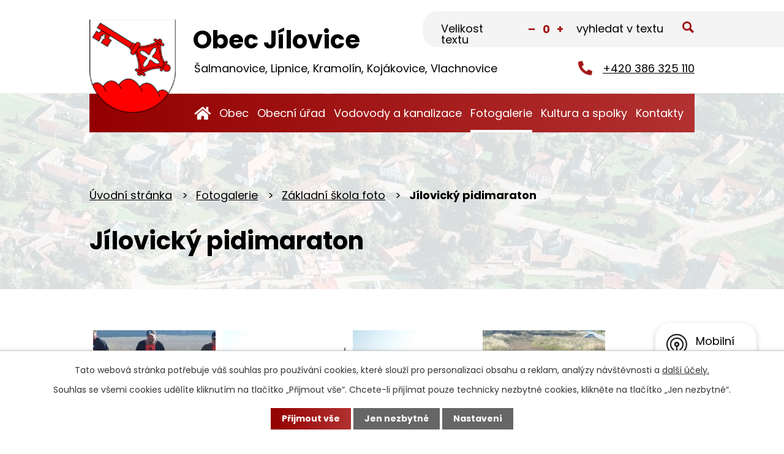

--- FILE ---
content_type: text/html; charset=utf-8
request_url: https://www.obecjilovice.cz/zakladni-skola-foto/jilovicky-pidimaraton-1226098-1414.1226098.44
body_size: 18583
content:
<!DOCTYPE html>
<html lang="cs" data-lang-system="cs">
	<head>



		<!--[if IE]><meta http-equiv="X-UA-Compatible" content="IE=EDGE"><![endif]-->
			<meta name="viewport" content="width=device-width, initial-scale=1, user-scalable=yes">
			<meta http-equiv="content-type" content="text/html; charset=utf-8" />
			<meta name="robots" content="index,follow" />
			<meta name="author" content="Antee s.r.o." />
			<meta name="description" content="Obec Jílovice leží v rovinaté zemědělské krajině obklopené lesy s množstvím vodních ploch mezi Novohradskými horami a Třeboňskou pánví a spadá pod ORP Trhové Sviny." />
			<meta name="keywords" content="Jílovice, Jihočeský kraj" />
			<meta name="viewport" content="width=device-width, initial-scale=1, user-scalable=yes" />
			<meta property="og:image" content="http://www.obecjilovice.cz/image.php?oid=5247556" />
<title>Jílovický pidimaraton | Obec Jílovice</title>

		<link rel="stylesheet" type="text/css" href="https://cdn.antee.cz/jqueryui/1.8.20/css/smoothness/jquery-ui-1.8.20.custom.css?v=2" integrity="sha384-969tZdZyQm28oZBJc3HnOkX55bRgehf7P93uV7yHLjvpg/EMn7cdRjNDiJ3kYzs4" crossorigin="anonymous" />
		<link rel="stylesheet" type="text/css" href="/style.php?nid=QVFBUQ==&amp;ver=1768399196" />
		<link rel="stylesheet" type="text/css" href="/css/libs.css?ver=1768399900" />
		<link rel="stylesheet" type="text/css" href="https://cdn.antee.cz/genericons/genericons/genericons.css?v=2" integrity="sha384-DVVni0eBddR2RAn0f3ykZjyh97AUIRF+05QPwYfLtPTLQu3B+ocaZm/JigaX0VKc" crossorigin="anonymous" />

		<script src="/js/jquery/jquery-3.0.0.min.js" ></script>
		<script src="/js/jquery/jquery-migrate-3.1.0.min.js" ></script>
		<script src="/js/jquery/jquery-ui.min.js" ></script>
		<script src="/js/jquery/jquery.ui.touch-punch.min.js" ></script>
		<script src="/js/libs.min.js?ver=1768399900" ></script>
		<script src="/js/ipo.min.js?ver=1768399889" ></script>
			<script src="/js/locales/cs.js?ver=1768399196" ></script>

			<script src='https://www.google.com/recaptcha/api.js?hl=cs&render=explicit' ></script>

		<link href="/uredni-deska?action=atom" type="application/atom+xml" rel="alternate" title="Úřední deska">
		<link href="/aktuality?action=atom" type="application/atom+xml" rel="alternate" title="Aktuality">
		<link href="/hlaseni-rozhlasu?action=atom" type="application/atom+xml" rel="alternate" title="Hlášení rozhlasu">
		<link href="/formulare?action=atom" type="application/atom+xml" rel="alternate" title="Formuláře">
		<link href="/rozpocet-obce-a-rozpoctova-opatreni?action=atom" type="application/atom+xml" rel="alternate" title="Rozpočet obce a rozpočtová opatření">
		<link href="/projekty-a-dotace?action=atom" type="application/atom+xml" rel="alternate" title="Projekty a dotace">
		<link href="/formulare-ke-stazeni?action=atom" type="application/atom+xml" rel="alternate" title="Formuláře ke stažení">
		<link href="/akce?action=atom" type="application/atom+xml" rel="alternate" title="Akce">
<link rel="preconnect" href="https://fonts.googleapis.com">
<link rel="preconnect" href="https://fonts.gstatic.com" crossorigin>
<link href="https://fonts.googleapis.com/css2?family=Poppins:wght@400;700&amp;display=fallback" rel="stylesheet">
<link href="/image.php?nid=1414&amp;oid=9066789&amp;width=32" rel="icon" type="image/png">
<link rel="shortcut icon" href="/image.php?nid=1414&amp;oid=9066789&amp;width=32">
<script>
ipo.api.live("body", function(el){
//přesun patičky
$(el).find("#ipocopyright").insertAfter("#ipocontainer");
//přidání třídy action-button pro backlink
$(el).find(".backlink").addClass("action-button");
//posun kalendare
$(el).find(".data-aggregator-calendar").appendTo("#kalendar");
//přesun vyhledávání
$(el).find(".elasticSearchForm").appendTo(".header-fulltext");
//přesun velikosti písma
$(el).find(".font-enlargement").appendTo(".velikost-pisma");
//zjištění zda se jedná o stránku 404
if( $(el).find(".ipopagetext .error").length )
{
$(el).addClass("error-page");
}
});
//funkce pro zobrazování a skrývání vyhledávání
ipo.api.live(".header-fulltext > a", function(el){
var ikonaLupa = $(el).find(".ikona-lupa");
$(el).click(function(e) {
e.preventDefault();
$(this).toggleClass("search-active");
if($(this).hasClass("search-active")) {
$(ikonaLupa).text('X');
$(ikonaLupa).attr("title","Zavřít vyhledávání");
} else {
$(this).removeClass("search-active");
$(ikonaLupa).attr("title","Otevřít vyhledávání");
$(".elasticSearchForm input[type=text]").val("");
}
$(".elasticSearchForm").animate({height: "toggle"});
$(".elasticSearchForm input[type=text]").focus();
});
});
//posun h1
ipo.api.live('h1', function(el) {
if(( !document.getElementById('page9046193') ) && ($("#system-menu").length != 1 && !$(".error").length ))
{
if ($(window).width() >= 1025)
{
$(el).wrap("<div class='wrapper-h1 layout-container' />");
$(".wrapper-h1").insertAfter("#iponavigation p");
}
}
});
//převod úvodní fotky na drobečkovou navigaci
ipo.api.live('body', function(el) {
if( ( !document.getElementById('page9046193') ) && ( !$(".error").length ) )
{
if( $(el).find(".subpage-background").length )
{
var image_back = $(el).find(".subpage-background .boxImage > div").attr("style");
$(el).find("#iponavigation").attr("style", image_back);
}
}
});
//zjištění počet položek submenu
ipo.api.live('#ipotopmenuwrapper ul.topmenulevel2', function(el) {
$(el).find("> li").each(function( index, es ) {
if(index == 9)
{
$(el).addClass("two-column");
}
});
});
//označení položek, které mají submenu
ipo.api.live('#ipotopmenu ul.topmenulevel1 li.topmenuitem1', function(el) {
var submenu = $(el).find("ul.topmenulevel2");
if ($(window).width() <= 1024){
if (submenu.length) {
$(el).addClass("hasSubmenu");
$(el).find("> a").after("<span class='open-submenu' />");
}
}
});
//wrapnutí spanu do poležek první úrovně
ipo.api.live('#ipotopmenu ul.topmenulevel1 li.topmenuitem1 > a', function(el) {
if ($(window).width() <= 1024) {
$(el).wrapInner("<span>");
}
});
//rozbaleni menu
$(function() {
if ($(window).width() <= 1024) {
$(".topmenulevel1 > li.hasSubmenu .open-submenu").click(function(e) {
$(this).toggleClass("see-more");
if($(this).hasClass("see-more")) {
$("ul.topmenulevel2").css("display","none");
$(this).next("ul.topmenulevel2").css("display","block");
$(".topmenulevel1 > li > a").removeClass("see-more");
$(this).addClass("see-more");
} else {
$(this).removeClass("see-more");
$(this).next("ul.topmenulevel2").css("display","none");
}
});
}
});
</script>





<script>
ipo.api.live('body', function(el) {
var $main = $(el).find('#ipomain').first();
if ($main.length) {
// pokud už náhodou není main, dáme role main
if ($main.attr('role') !== 'main') {
$main.attr('role', 'main');
}
// volitelné, ale může pomoct nástrojům: id="main"
if (!$main.attr('id')) {
$main.attr('id', 'main');
}
}
});
function updatePageInputAriaLabel() {
const $input = $('#frm-datagrid-noticeOverview-noticesGrid-grid-form-page');
if ($input.length) {
const val = $input.val();
$input.attr('aria-label', 'Zobrazit stranu ' + val);
$input.off('input change').on('input change', function () {
$(this).attr('aria-label', 'Zobrazit stranu ' + $(this).val());
});
}
}
function updateAriaLabels() {
// Odstranit role="presentation" z buttonů
$('button[role="presentation"]').removeAttr('role');
// Nahradit h4.hiddenMenu → p
$("h4.hiddenMenu").each(function () {
const text = $(this).text();
$(this).replaceWith('<p class="hiddenMenu">' + text + '');
});
// Nahradit h4.newsheader → p
$("h4.newsheader").each(function () {
const text = $(this).text();
$(this).replaceWith('<p class="newsheader">' + text + '');
});
// Nahradit h5.hiddenMenu → p
$("h5.hiddenMenu").each(function () {
const text = $(this).text();
$(this).replaceWith('<span class="hiddenMenu">' + text + '');
});
// Textová pole filtrů
$('#frm-datagrid-noticeOverview-noticesGrid-grid-form-filters-name').attr('aria-label', 'Vyhledat název oznámení');
$('#frm-datagrid-noticeOverview-noticesGrid-grid-form-filters-added').attr('aria-label', 'Vyvěšení oznámení');
$('#frm-datagrid-noticeOverview-noticesGrid-grid-form-filters-archived').attr('aria-label', 'Sejmutí oznámení');
// Řazení
$('span.down').parent('a').attr('aria-label', 'Seřadit oznámení sestupně');
$('span.up').parent('a').attr('aria-label', 'Seřadit oznámení vzestupně');
// Výběr stavu oznámení
const $selectArchiv = $('#frm-datagrid-noticeOverview-noticesGrid-grid-form-filters-isArchived');
$selectArchiv.attr('aria-label', 'Stav oznámení');
$selectArchiv.find('option[value="N"]').attr('aria-label', 'Aktuální oznámení');
$selectArchiv.find('option[value="A"]').attr('aria-label', 'Archivované oznámení');
$selectArchiv.find('option[value="B"]').attr('aria-label', 'Všechny oznámení');
// Fulltextový formulář a vstupy
$('#frm-mainSection-elasticSearchForm-8032352-form').attr('aria-label', 'Fulltextové vyhledávání');
$('#frmform-q.elasticSearch-input').attr('aria-label', 'Fulltextové vyhledávání');
// Cookie lišta
$('div.cookie-choices-fixed').attr('aria-label', 'Nastavení cookies');
// Výběr počtu
const $selectItems = $('#frm-datagrid-noticeOverview-noticesGrid-grid-form-items');
$selectItems.attr('aria-label', 'Počet oznámení ve výpisu');
$selectItems.find('option[value="10"]').attr('aria-label', 'Zobrazit 10 oznámení');
$selectItems.find('option[value="20"]').attr('aria-label', 'Zobrazit 20 oznámení');
$selectItems.find('option[value="50"]').attr('aria-label', 'Zobrazit 50 oznámení');
// Stránkovací input
updatePageInputAriaLabel();
// Aria-label pro carousel šipky
$('button.owl-prev').attr('aria-label', 'Posun zpět v animaci fotografií');
$('button.owl-next').attr('aria-label', 'Posun vpřed v animaci fotografií');
// Aria-label pro tečky v carouselu
$('button.owl-dot').each(function (index) {
$(this).attr('aria-label', 'Přejít na fotografii ' + (index + 1));
});
}
$(document).ready(function () {
updateAriaLabels();
const targetNode = document.querySelector('form#frm-datagrid-noticeOverview-noticesGrid-grid-form');
if (!targetNode) return;
const observer = new MutationObserver(function () {
updateAriaLabels();
});
observer.observe(targetNode, {
childList: true,
subtree: true
});
});
</script>
<link rel="preload" href="/image.php?nid=1414&amp;oid=9066795&amp;width=142" as="image">
	</head>

	<body id="page1226098" class="subpage1226098 subpage3695284"
			
			data-nid="1414"
			data-lid="CZ"
			data-oid="1226098"
			data-layout-pagewidth="1024"
			
			data-slideshow-timer="3"
			 data-ipo-meta-album="44"
						
				
				data-layout="responsive" data-viewport_width_responsive="1024"
			>



							<div id="snippet-cookiesConfirmation-euCookiesSnp">			<div id="cookieChoiceInfo" class="cookie-choices-info template_1">
					<p>Tato webová stránka potřebuje váš souhlas pro používání cookies, které slouží pro personalizaci obsahu a reklam, analýzy návštěvnosti a 
						<a class="cookie-button more" href="https://navody.antee.cz/cookies" target="_blank">další účely.</a>
					</p>
					<p>
						Souhlas se všemi cookies udělíte kliknutím na tlačítko „Přijmout vše“. Chcete-li přijímat pouze technicky nezbytné cookies, klikněte na tlačítko „Jen nezbytné“.
					</p>
				<div class="buttons">
					<a class="cookie-button action-button ajax" id="cookieChoiceButton" rel=”nofollow” href="/zakladni-skola-foto/jilovicky-pidimaraton-1226098-1414.1226098.44?do=cookiesConfirmation-acceptAll">Přijmout vše</a>
					<a class="cookie-button cookie-button--settings action-button ajax" rel=”nofollow” href="/zakladni-skola-foto/jilovicky-pidimaraton-1226098-1414.1226098.44?do=cookiesConfirmation-onlyNecessary">Jen nezbytné</a>
					<a class="cookie-button cookie-button--settings action-button ajax" rel=”nofollow” href="/zakladni-skola-foto/jilovicky-pidimaraton-1226098-1414.1226098.44?do=cookiesConfirmation-openSettings">Nastavení</a>
				</div>
			</div>
</div>				<div id="ipocontainer">

			<div class="menu-toggler">

				<span>Menu</span>
				<span class="genericon genericon-menu"></span>
			</div>

			<span id="back-to-top">

				<i class="fa fa-angle-up"></i>
			</span>

			<div id="ipoheader">

				<div class="header-inner__container">
	<div class="row header-inner flex-container layout-container">
		<div class="logo">
			<a title="Obec Jílovice" href="/" class="header-logo">
				<span class="znak">
					<img src="/image.php?nid=1414&amp;oid=9066795&amp;width=142" width="142" height="152" alt="Obec Jílovice">
				</span>
				<span class="nazev-obce">
					<span>Obec Jílovice</span>
					<span>Šalmanovice, Lipnice, Kramolín, Kojákovice, Vlachnovice</span>
				</span>
			</a>
		</div>
		<div class="velikost-pisma"></div>
		<div class="header-fulltext">
			<a href="#"><span title="Otevřít vyhledávání" class="ikona-lupa">Ikona</span></a>
		</div>
		<div class="header-telefon">
			<a href="tel:+420386325110"><span>+420 386 325 110</span></a>
		</div>
	</div>
</div>



<div class="subpage-background">
	
		 
		<div class="boxImage">
			<div style="background-image: url(/image.php?oid=9066800&amp;nid=1414&amp;width=2000);"></div>
		</div>
		 
		
	
</div><div class="font-enlargement">
	<h4 class="newsheader">
		Změna velikosti písma
	</h4>
	<div class="newsbody">
		<a class="font-smaller" id="font-resizer-smaller">Menší<span class="font-icon"></span></a>
		<a class="font-default" id="font-resizer-default">Standardní</a>
		<a class="font-bigger" id="font-resizer-bigger">Větší<span class="font-icon"></span></a>
	</div>
</div>
<script >

	$(document).ready(function() {
		app.index.changeFontSize(
				'ipopage',
				document.getElementById('font-resizer-smaller'),
				document.getElementById('font-resizer-default'),
				document.getElementById('font-resizer-bigger')
		);
	});
</script>
			</div>

			<div id="ipotopmenuwrapper">

				<div id="ipotopmenu">
<h4 class="hiddenMenu">Horní menu</h4>
<ul class="topmenulevel1"><li class="topmenuitem1 noborder" id="ipomenu9046193"><a href="/">Úvodní stránka</a></li><li class="topmenuitem1" id="ipomenu144428"><a href="/obec-jilovice">Obec</a><ul class="topmenulevel2"><li class="topmenuitem2" id="ipomenu3714077"><a href="/aktuality">Aktuality</a></li><li class="topmenuitem2" id="ipomenu8372611"><a href="/hlaseni-rozhlasu">Hlášení rozhlasu</a></li><li class="topmenuitem2" id="ipomenu9179678"><a href="/projekty-a-dotace">Projekty a dotace</a></li><li class="topmenuitem2" id="ipomenu8142439"><a href="https://www.zsjilovice.cz/" target="_blank">ZŠ a MŠ Jílovice</a></li><li class="topmenuitem2" id="ipomenu4808394"><a href="https://app.gisonline.cz/46" target="_blank">Mapový portál</a></li><li class="topmenuitem2" id="ipomenu7137170"><a href="/hrbitov">Hřbitov</a></li><li class="topmenuitem2" id="ipomenu3926951"><a href="/farnost-jilovice">Farnost Jílovice</a></li><li class="topmenuitem2" id="ipomenu144427"><a href="/sluzby-obcanum">Služby občanům</a></li><li class="topmenuitem2" id="ipomenu2779612"><a href="/turistika">Turistika</a><ul class="topmenulevel3"><li class="topmenuitem3" id="ipomenu144732"><a href="/turistika-v-okoli">Turistika v okolí</a></li><li class="topmenuitem3" id="ipomenu8169477"><a href="/turistika-v-regionu">Turistika v regionu</a></li></ul></li><li class="topmenuitem2" id="ipomenu7531763"><a href="/primestsky-tabor">Příměstský tábor</a></li><li class="topmenuitem2" id="ipomenu1269340"><a href="/firmy">Firmy</a></li><li class="topmenuitem2" id="ipomenu4117275"><a href="/facebook--skupiny">Facebook - skupiny</a></li><li class="topmenuitem2" id="ipomenu7253708"><a href="/kulturni-kalendar-">Kulturní kalendář</a></li><li class="topmenuitem2" id="ipomenu9283527"><a href="/akce">Akce</a></li><li class="topmenuitem2" id="ipomenu6827824"><a href="/evidob">Evidence obyvatel</a></li><li class="topmenuitem2" id="ipomenu6704862"><a href="/odpady">Odpadové hospodářství</a></li><li class="topmenuitem2" id="ipomenu8073726"><a href="/covid-19">Covid-19</a></li><li class="topmenuitem2" id="ipomenu8820846"><a href="/pomoc-ukrajine">Pomoc Ukrajině</a></li><li class="topmenuitem2" id="ipomenu4189629"><a href="/kroniky">Kroniky</a></li><li class="topmenuitem2" id="ipomenu7049996"><a href="/zpravodaj-jilovicko">Zpravodaj Jílovicko</a><ul class="topmenulevel3"><li class="topmenuitem3" id="ipomenu7632392"><a href="/2019-zpravodaj">2019</a></li><li class="topmenuitem3" id="ipomenu7632400"><a href="/2020-zpravodaj">2020</a></li><li class="topmenuitem3" id="ipomenu8120333"><a href="/2021-zpravodaj">2021</a></li><li class="topmenuitem3" id="ipomenu8861761"><a href="/2022-zpravodaj">2022</a></li><li class="topmenuitem3" id="ipomenu9811791"><a href="/2023-zpravodaj">2023</a></li><li class="topmenuitem3" id="ipomenu10749311"><a href="/2024-zpravodaj">2024</a></li><li class="topmenuitem3" id="ipomenu11835452"><a href="/2025-zpravodaj">2025</a></li><li class="topmenuitem3" id="ipomenu13032329"><a href="/2026-zpravodaj">2026</a></li></ul></li><li class="topmenuitem2" id="ipomenu6842066"><a href="/zmeny-ve-vydavani-obcanskych-prukazu-a-cestovnich-pasu">Změny ve vydávání občanských průkazů a cestovních pasů</a></li><li class="topmenuitem2" id="ipomenu9257735"><a href="/formulare-ke-stazeni">Formuláře ke stažení</a></li></ul></li><li class="topmenuitem1" id="ipomenu140387"><a href="/obecni-urad-jilovice">Obecní úřad</a><ul class="topmenulevel2"><li class="topmenuitem2" id="ipomenu140388"><a href="/zakladni-informace">Základní informace</a></li><li class="topmenuitem2" id="ipomenu6293891"><a href="/ochrana-osobnich-udaju">Ochrana osobních údajů</a></li><li class="topmenuitem2" id="ipomenu2779682"><a href="/povinne-zverejnovane-informace">Povinně zveřejňované informace</a></li><li class="topmenuitem2" id="ipomenu9179036"><a href="/rozpocet-obce-a-rozpoctova-opatreni">Rozpočet obce a rozpočtová opatření</a></li><li class="topmenuitem2" id="ipomenu1696057"><a href="/uredni-deska">Úřední deska</a></li><li class="topmenuitem2" id="ipomenu140389"><a href="/popis-uradu">Popis úřadu</a></li><li class="topmenuitem2" id="ipomenu593444"><a href="/vyhlasky-zakony">Vyhlášky, zákony</a></li><li class="topmenuitem2" id="ipomenu593458"><a href="/elektronicka-podatelna">Elektronická podatelna</a></li><li class="topmenuitem2" id="ipomenu8141172"><a href="https://cro.justice.cz/" target="_blank">Registr oznámení</a></li><li class="topmenuitem2" id="ipomenu2779563"><a href="/verejne-zakazky">Veřejné zakázky</a></li><li class="topmenuitem2" id="ipomenu8763863"><a href="/mobilni-rozhlas">Mobilní Rozhlas</a></li><li class="topmenuitem2" id="ipomenu2740899"><a href="/uzemni-plan">Územní plán</a></li><li class="topmenuitem2" id="ipomenu6576281"><a href="/digitalni-povodnovy-plan">Digitální povodňový plán</a></li><li class="topmenuitem2" id="ipomenu5710885"><a href="/zaverecny-ucet">Závěrečný účet</a><ul class="topmenulevel3"><li class="topmenuitem3" id="ipomenu10176187"><a href="/zaverecny-ucet-2022">Závěrečný účet 2022</a></li><li class="topmenuitem3" id="ipomenu9179342"><a href="/zaverecny-ucet-2021">Závěrečný účet 2021</a></li><li class="topmenuitem3" id="ipomenu7253432"><a href="/zaverecny-ucet-2019">Závěrečný účet 2019</a></li><li class="topmenuitem3" id="ipomenu8325119"><a href="/zaverecny-ucet-2020">Závěrečný účet 2020</a></li><li class="topmenuitem3" id="ipomenu6918856"><a href="/zaverecny-ucet-2018">Závěrečný účet 2018</a></li><li class="topmenuitem3" id="ipomenu6310642"><a href="/zaverecny-ucet-2017">Závěrečný účet 2017</a></li><li class="topmenuitem3" id="ipomenu6168132"><a href="/zaverecny-ucet-2016">Závěrečný účet 2016</a></li></ul></li><li class="topmenuitem2" id="ipomenu9176227"><a href="/formulare">Formuláře</a></li></ul></li><li class="topmenuitem1" id="ipomenu6162771"><a href="/vodovody-a-kanalizace">Vodovody a kanalizace</a><ul class="topmenulevel2"><li class="topmenuitem2" id="ipomenu6162778"><a href="/zakladni-informace-vodovod">Základní údaje o provozování vodovodů a kanalizací</a></li><li class="topmenuitem2" id="ipomenu6326164"><a href="/cena-vodneho-a-stocneho-jilovice">Cena vodného a stočného</a></li><li class="topmenuitem2" id="ipomenu6326187"><a href="/kvalita-pitne-vody-jilovice">Kvalita pitné vody</a></li><li class="topmenuitem2" id="ipomenu6326188"><a href="/kanalizacni-rad-jilovice">Kanalizační řád veřejné kanalizace obce Jílovice</a></li><li class="topmenuitem2" id="ipomenu6250821"><a href="/kontakty-vodovod-jilovice">Kontakty</a></li><li class="topmenuitem2" id="ipomenu6326192"><a href="/aktualni-informace-vodovod-jilovice">Aktuální informace</a></li></ul></li><li class="topmenuitem1 active" id="ipomenu3695284"><a href="/fotogalerie">Fotogalerie</a><ul class="topmenulevel2"><li class="topmenuitem2 active" id="ipomenu1226098"><a href="/zakladni-skola-foto">Základní škola foto</a></li><li class="topmenuitem2" id="ipomenu8162734"><a href="/rekonstrukce-ms-jilovice-2020">Rekonstrukce MŠ Jílovice 2020</a></li><li class="topmenuitem2" id="ipomenu3695290"><a href="/jilovice--fotogalerie">Jílovice - fotogalerie</a></li><li class="topmenuitem2" id="ipomenu3695295"><a href="/kojakovice--fotogalerie">Kojákovice - fotogalerie</a></li><li class="topmenuitem2" id="ipomenu3695340"><a href="/kramolin--fotogalerie">Kramolín - fotogalerie</a></li><li class="topmenuitem2" id="ipomenu3695352"><a href="/lipnice--fotogalerie">Lipnice - fotogalerie</a></li><li class="topmenuitem2" id="ipomenu3695355"><a href="/salmanovice--fotogalerie">Šalmanovice - fotogalerie</a></li></ul></li><li class="topmenuitem1" id="ipomenu144429"><a href="/spolky-v-obci">Kultura a spolky</a><ul class="topmenulevel2"><li class="topmenuitem2" id="ipomenu9179948"><a href="/jilovice">Jílovice</a><ul class="topmenulevel3"><li class="topmenuitem3" id="ipomenu9179944"><a href="/historie">Historie</a></li></ul></li><li class="topmenuitem2" id="ipomenu9179934"><a href="/sdh-jilovice">SDH Jílovice</a></li><li class="topmenuitem2" id="ipomenu9179933"><a href="/mladi-hasici">Mladí hasiči</a></li><li class="topmenuitem2" id="ipomenu9179931"><a href="/myslivecky-spolek">Myslivecký spolek</a></li><li class="topmenuitem2" id="ipomenu9179929"><a href="/tj-jilovice">TJ Jílovice</a></li><li class="topmenuitem2" id="ipomenu9179919"><a href="/veteran-muzeum-rodej">Veterán Muzeum - Roděj</a></li><li class="topmenuitem2" id="ipomenu9179903"><a href="/motoklub-jilovice">MotoKlub Jílovice</a></li><li class="topmenuitem2" id="ipomenu9179901"><a href="/vcelari-mladosovice">Včelaři Mladošovice</a></li><li class="topmenuitem2" id="ipomenu10451555"><a href="/knihovny">Knihovny</a></li><li class="topmenuitem2" id="ipomenu704649"><a href="/hasici">Hasiči</a></li><li class="topmenuitem2" id="ipomenu1746380"><a href="/sdh-kojakovice">SDH Kojákovice</a></li><li class="topmenuitem2" id="ipomenu1224719"><a href="/kojakovice">Kojákovice</a></li><li class="topmenuitem2" id="ipomenu1224714"><a href="/kramolin">Kramolín</a></li><li class="topmenuitem2" id="ipomenu1224717"><a href="/lipnice">Lipnice</a></li><li class="topmenuitem2" id="ipomenu1224720"><a href="/salmanovice">Šalmanovice</a></li><li class="topmenuitem2" id="ipomenu1224723"><a href="/vlachnovice">Vlachnovice</a></li><li class="topmenuitem2" id="ipomenu6885792"><a href="/orel">Orel jednota Jílovice</a></li><li class="topmenuitem2" id="ipomenu4123238"><a href="/aeroklub-kramolin-">Aeroklub Kramolín</a></li></ul></li><li class="topmenuitem1" id="ipomenu9046195"><a href="/kontakty">Kontakty</a></li></ul>
					<div class="cleartop"></div>
				</div>
			</div>
			<div id="ipomain">
				<div class="elasticSearchForm elasticSearch-container" id="elasticSearch-form-2768660" >
	<h4 class="newsheader">Vyhledat v textu</h4>
	<div class="newsbody">
<form action="/zakladni-skola-foto/jilovicky-pidimaraton-1226098-1414.1226098.44?do=mainSection-elasticSearchForm-2768660-form-submit" method="post" id="frm-mainSection-elasticSearchForm-2768660-form">
<label hidden="" for="frmform-q">Fulltextové vyhledávání</label><input type="text" placeholder="Vyhledat v textu" autocomplete="off" name="q" id="frmform-q" value=""> 			<input type="submit" value="Hledat" class="action-button">
			<div class="elasticSearch-autocomplete"></div>
</form>
	</div>
</div>

<script >

	app.index.requireElasticSearchAutocomplete('frmform-q', "\/vyhledat-v-textu?do=autocomplete");
</script>
<div class="data-aggregator-calendar" id="data-aggregator-calendar-11711729">
	<h4 class="newsheader">Kalendář akcí</h4>
	<div class="newsbody">
<div id="snippet-mainSection-dataAggregatorCalendar-11711729-cal"><div class="blog-cal ui-datepicker-inline ui-datepicker ui-widget ui-widget-content ui-helper-clearfix ui-corner-all">
	<div class="ui-datepicker-header ui-widget-header ui-helper-clearfix ui-corner-all">
		<a class="ui-datepicker-prev ui-corner-all ajax" href="/zakladni-skola-foto/jilovicky-pidimaraton-1226098-1414.1226098.44?mainSection-dataAggregatorCalendar-11711729-date=202512&amp;do=mainSection-dataAggregatorCalendar-11711729-reload" title="Předchozí měsíc">
			<span class="ui-icon ui-icon-circle-triangle-w">Předchozí</span>
		</a>
		<a class="ui-datepicker-next ui-corner-all ajax" href="/zakladni-skola-foto/jilovicky-pidimaraton-1226098-1414.1226098.44?mainSection-dataAggregatorCalendar-11711729-date=202602&amp;do=mainSection-dataAggregatorCalendar-11711729-reload" title="Následující měsíc">
			<span class="ui-icon ui-icon-circle-triangle-e">Následující</span>
		</a>
		<div class="ui-datepicker-title">Leden 2026</div>
	</div>
	<table class="ui-datepicker-calendar">
		<thead>
			<tr>
				<th title="Pondělí">P</th>
				<th title="Úterý">Ú</th>
				<th title="Středa">S</th>
				<th title="Čtvrtek">Č</th>
				<th title="Pátek">P</th>
				<th title="Sobota">S</th>
				<th title="Neděle">N</th>
			</tr>

		</thead>
		<tbody>
			<tr>

				<td>

					<a data-tooltip-content="#tooltip-content-calendar-20251229-11711729" class="tooltip ui-state-default ui-datepicker-other-month" href="/aktuality/svozove-plany-2026" title="Svozové plány 2026">29</a>
					<div class="tooltip-wrapper">
						<div id="tooltip-content-calendar-20251229-11711729">
							<div>Svozové plány 2026</div>
						</div>
					</div>
				</td>
				<td>

						<span class="tooltip ui-state-default ui-datepicker-other-month">30</span>
				</td>
				<td>

						<span class="tooltip ui-state-default ui-datepicker-other-month">31</span>
				</td>
				<td>

						<span class="tooltip ui-state-default day-off holiday" title="Nový rok">1</span>
				</td>
				<td>

						<span class="tooltip ui-state-default">2</span>
				</td>
				<td>

						<span class="tooltip ui-state-default saturday day-off">3</span>
				</td>
				<td>

						<span class="tooltip ui-state-default sunday day-off">4</span>
				</td>
			</tr>
			<tr>

				<td>

						<span class="tooltip ui-state-default">5</span>
				</td>
				<td>

						<span class="tooltip ui-state-default">6</span>
				</td>
				<td>

					<a data-tooltip-content="#tooltip-content-calendar-20260107-11711729" class="tooltip ui-state-default" href="/aktuality/kultura-borovany" title="Kultura Borovany">7</a>
					<div class="tooltip-wrapper">
						<div id="tooltip-content-calendar-20260107-11711729">
							<div>Kultura Borovany</div>
						</div>
					</div>
				</td>
				<td>

						<span class="tooltip ui-state-default">8</span>
				</td>
				<td>

						<span class="tooltip ui-state-default">9</span>
				</td>
				<td>

						<span class="tooltip ui-state-default saturday day-off">10</span>
				</td>
				<td>

						<span class="tooltip ui-state-default sunday day-off">11</span>
				</td>
			</tr>
			<tr>

				<td>

					<a data-tooltip-content="#tooltip-content-calendar-20260112-11711729" class="tooltip ui-state-default" href="/kalendar-akci?date=2026-01-12" title="Zápis do první třídy,Daň z nemovitých věcí - informace pro poplatníky">12</a>
					<div class="tooltip-wrapper">
						<div id="tooltip-content-calendar-20260112-11711729">
							<div>Zápis do první třídy</div>
							<div>Daň z nemovitých věcí - informace pro poplatníky</div>
						</div>
					</div>
				</td>
				<td>

						<span class="tooltip ui-state-default">13</span>
				</td>
				<td>

						<span class="tooltip ui-state-default">14</span>
				</td>
				<td>

						<span class="tooltip ui-state-default ui-state-highlight ui-state-active">15</span>
				</td>
				<td>

						<span class="tooltip ui-state-default">16</span>
				</td>
				<td>

						<span class="tooltip ui-state-default saturday day-off">17</span>
				</td>
				<td>

						<span class="tooltip ui-state-default sunday day-off">18</span>
				</td>
			</tr>
			<tr>

				<td>

						<span class="tooltip ui-state-default">19</span>
				</td>
				<td>

						<span class="tooltip ui-state-default">20</span>
				</td>
				<td>

						<span class="tooltip ui-state-default">21</span>
				</td>
				<td>

						<span class="tooltip ui-state-default">22</span>
				</td>
				<td>

						<span class="tooltip ui-state-default">23</span>
				</td>
				<td>

					<a data-tooltip-content="#tooltip-content-calendar-20260124-11711729" class="tooltip ui-state-default saturday day-off" href="/kalendar-akci?date=2026-01-24" title="Bál spolků,Revize, kontroly a čištění komínů">24</a>
					<div class="tooltip-wrapper">
						<div id="tooltip-content-calendar-20260124-11711729">
							<div>Bál spolků</div>
							<div>Revize, kontroly a čištění komínů</div>
						</div>
					</div>
				</td>
				<td>

						<span class="tooltip ui-state-default sunday day-off">25</span>
				</td>
			</tr>
			<tr>

				<td>

						<span class="tooltip ui-state-default">26</span>
				</td>
				<td>

						<span class="tooltip ui-state-default">27</span>
				</td>
				<td>

						<span class="tooltip ui-state-default">28</span>
				</td>
				<td>

						<span class="tooltip ui-state-default">29</span>
				</td>
				<td>

						<span class="tooltip ui-state-default">30</span>
				</td>
				<td>

					<a data-tooltip-content="#tooltip-content-calendar-20260131-11711729" class="tooltip ui-state-default saturday day-off" href="/aktuality/myslivecky-bal-v-salmanovicich" title="Myslivecký bál v Šalmanovicích">31</a>
					<div class="tooltip-wrapper">
						<div id="tooltip-content-calendar-20260131-11711729">
							<div>Myslivecký bál v Šalmanovicích</div>
						</div>
					</div>
				</td>
				<td>

						<span class="tooltip ui-state-default sunday day-off ui-datepicker-other-month">1</span>
				</td>
			</tr>
		</tbody>
	</table>
</div>
</div>	</div>
</div>

				<div id="ipomainframe">
					<div id="ipopage">
<div id="iponavigation">
	<h5 class="hiddenMenu">Drobečková navigace</h5>
	<p>
			<a href="/">Úvodní stránka</a> <span class="separator">&gt;</span>
			<a href="/fotogalerie">Fotogalerie</a> <span class="separator">&gt;</span>
			<a href="/zakladni-skola-foto">Základní škola foto</a> <span class="separator">&gt;</span>
			<span class="currentPage">Jílovický pidimaraton</span>
	</p>

</div>
						<div class="ipopagetext">
							<div class="gallery view-detail content">
								
								<h1>Jílovický pidimaraton</h1>

<div id="snippet--flash"></div>
								
																	<hr class="cleaner">

<div class="album">
	<div class="paragraph description clearfix"></div>
</div>
	
<div id="snippet--images"><div class="images clearfix">

																				<div class="image-wrapper" data-img="5247556" style="margin: 22.00px; padding: 6px;">
		<div class="image-inner-wrapper with-description">
						<div class="image-thumbnail" style="width: 200px; height: 200px;">
				<a class="image-detail" href="/image.php?nid=1414&amp;oid=5247556&amp;width=640" data-srcset="/image.php?nid=1414&amp;oid=5247556&amp;width=640 1600w, /image.php?nid=1414&amp;oid=5247556&amp;width=640 1200w, /image.php?nid=1414&amp;oid=5247556&amp;width=640 700w, /image.php?nid=1414&amp;oid=5247556&amp;width=300 300w" data-image-width="640" data-image-height="480" data-caption="Jílovický pidimaraton" target="_blank">
<img alt="Jílovický pidimaraton" style="margin: 0px -34px;" loading="lazy" width="267" height="200" data-src="/image.php?nid=1414&amp;oid=5247556&amp;width=267&amp;height=200">
</a>
			</div>
										<div class="image-description" title="Jílovický pidimaraton" style="width: 200px;">
						Jílovický pidimaraton					</div>
						</div>
	</div>
																			<div class="image-wrapper" data-img="5247557" style="margin: 22.00px; padding: 6px;">
		<div class="image-inner-wrapper with-description">
						<div class="image-thumbnail" style="width: 200px; height: 200px;">
				<a class="image-detail" href="/image.php?nid=1414&amp;oid=5247557&amp;width=640" data-srcset="/image.php?nid=1414&amp;oid=5247557&amp;width=640 1600w, /image.php?nid=1414&amp;oid=5247557&amp;width=640 1200w, /image.php?nid=1414&amp;oid=5247557&amp;width=640 700w, /image.php?nid=1414&amp;oid=5247557&amp;width=300 300w" data-image-width="640" data-image-height="480" data-caption="Jílovický pidimaraton" target="_blank">
<img alt="Jílovický pidimaraton" style="margin: 0px -34px;" loading="lazy" width="267" height="200" data-src="/image.php?nid=1414&amp;oid=5247557&amp;width=267&amp;height=200">
</a>
			</div>
										<div class="image-description" title="Jílovický pidimaraton" style="width: 200px;">
						Jílovický pidimaraton					</div>
						</div>
	</div>
																			<div class="image-wrapper" data-img="5247558" style="margin: 22.00px; padding: 6px;">
		<div class="image-inner-wrapper with-description">
						<div class="image-thumbnail" style="width: 200px; height: 200px;">
				<a class="image-detail" href="/image.php?nid=1414&amp;oid=5247558&amp;width=640" data-srcset="/image.php?nid=1414&amp;oid=5247558&amp;width=640 1600w, /image.php?nid=1414&amp;oid=5247558&amp;width=640 1200w, /image.php?nid=1414&amp;oid=5247558&amp;width=640 700w, /image.php?nid=1414&amp;oid=5247558&amp;width=300 300w" data-image-width="640" data-image-height="480" data-caption="Jílovický pidimaraton" target="_blank">
<img alt="Jílovický pidimaraton" style="margin: 0px -34px;" loading="lazy" width="267" height="200" data-src="/image.php?nid=1414&amp;oid=5247558&amp;width=267&amp;height=200">
</a>
			</div>
										<div class="image-description" title="Jílovický pidimaraton" style="width: 200px;">
						Jílovický pidimaraton					</div>
						</div>
	</div>
																			<div class="image-wrapper" data-img="5247559" style="margin: 22.00px; padding: 6px;">
		<div class="image-inner-wrapper with-description">
						<div class="image-thumbnail" style="width: 200px; height: 200px;">
				<a class="image-detail" href="/image.php?nid=1414&amp;oid=5247559&amp;width=640" data-srcset="/image.php?nid=1414&amp;oid=5247559&amp;width=640 1600w, /image.php?nid=1414&amp;oid=5247559&amp;width=640 1200w, /image.php?nid=1414&amp;oid=5247559&amp;width=640 700w, /image.php?nid=1414&amp;oid=5247559&amp;width=300 300w" data-image-width="640" data-image-height="480" data-caption="Jílovický pidimaraton" target="_blank">
<img alt="Jílovický pidimaraton" style="margin: 0px -34px;" loading="lazy" width="267" height="200" data-src="/image.php?nid=1414&amp;oid=5247559&amp;width=267&amp;height=200">
</a>
			</div>
										<div class="image-description" title="Jílovický pidimaraton" style="width: 200px;">
						Jílovický pidimaraton					</div>
						</div>
	</div>
																			<div class="image-wrapper" data-img="5247560" style="margin: 22.00px; padding: 6px;">
		<div class="image-inner-wrapper with-description">
						<div class="image-thumbnail" style="width: 200px; height: 200px;">
				<a class="image-detail" href="/image.php?nid=1414&amp;oid=5247560&amp;width=640" data-srcset="/image.php?nid=1414&amp;oid=5247560&amp;width=640 1600w, /image.php?nid=1414&amp;oid=5247560&amp;width=640 1200w, /image.php?nid=1414&amp;oid=5247560&amp;width=640 700w, /image.php?nid=1414&amp;oid=5247560&amp;width=300 300w" data-image-width="640" data-image-height="480" data-caption="Jílovický pidimaraton" target="_blank">
<img alt="Jílovický pidimaraton" style="margin: 0px -34px;" loading="lazy" width="267" height="200" data-src="/image.php?nid=1414&amp;oid=5247560&amp;width=267&amp;height=200">
</a>
			</div>
										<div class="image-description" title="Jílovický pidimaraton" style="width: 200px;">
						Jílovický pidimaraton					</div>
						</div>
	</div>
																			<div class="image-wrapper" data-img="5247561" style="margin: 22.00px; padding: 6px;">
		<div class="image-inner-wrapper with-description">
						<div class="image-thumbnail" style="width: 200px; height: 200px;">
				<a class="image-detail" href="/image.php?nid=1414&amp;oid=5247561&amp;width=640" data-srcset="/image.php?nid=1414&amp;oid=5247561&amp;width=640 1600w, /image.php?nid=1414&amp;oid=5247561&amp;width=640 1200w, /image.php?nid=1414&amp;oid=5247561&amp;width=640 700w, /image.php?nid=1414&amp;oid=5247561&amp;width=300 300w" data-image-width="640" data-image-height="480" data-caption="Jílovický pidimaraton" target="_blank">
<img alt="Jílovický pidimaraton" style="margin: 0px -34px;" loading="lazy" width="267" height="200" data-src="/image.php?nid=1414&amp;oid=5247561&amp;width=267&amp;height=200">
</a>
			</div>
										<div class="image-description" title="Jílovický pidimaraton" style="width: 200px;">
						Jílovický pidimaraton					</div>
						</div>
	</div>
																			<div class="image-wrapper" data-img="5247562" style="margin: 22.00px; padding: 6px;">
		<div class="image-inner-wrapper with-description">
						<div class="image-thumbnail" style="width: 200px; height: 200px;">
				<a class="image-detail" href="/image.php?nid=1414&amp;oid=5247562&amp;width=640" data-srcset="/image.php?nid=1414&amp;oid=5247562&amp;width=640 1600w, /image.php?nid=1414&amp;oid=5247562&amp;width=640 1200w, /image.php?nid=1414&amp;oid=5247562&amp;width=640 700w, /image.php?nid=1414&amp;oid=5247562&amp;width=300 300w" data-image-width="640" data-image-height="480" data-caption="Jílovický pidimaraton" target="_blank">
<img alt="Jílovický pidimaraton" style="margin: 0px -34px;" loading="lazy" width="267" height="200" data-src="/image.php?nid=1414&amp;oid=5247562&amp;width=267&amp;height=200">
</a>
			</div>
										<div class="image-description" title="Jílovický pidimaraton" style="width: 200px;">
						Jílovický pidimaraton					</div>
						</div>
	</div>
																			<div class="image-wrapper" data-img="5247563" style="margin: 22.00px; padding: 6px;">
		<div class="image-inner-wrapper with-description">
						<div class="image-thumbnail" style="width: 200px; height: 200px;">
				<a class="image-detail" href="/image.php?nid=1414&amp;oid=5247563&amp;width=640" data-srcset="/image.php?nid=1414&amp;oid=5247563&amp;width=640 1600w, /image.php?nid=1414&amp;oid=5247563&amp;width=640 1200w, /image.php?nid=1414&amp;oid=5247563&amp;width=640 700w, /image.php?nid=1414&amp;oid=5247563&amp;width=300 300w" data-image-width="640" data-image-height="480" data-caption="Jílovický pidimaraton" target="_blank">
<img alt="Jílovický pidimaraton" style="margin: 0px -34px;" loading="lazy" width="267" height="200" data-src="/image.php?nid=1414&amp;oid=5247563&amp;width=267&amp;height=200">
</a>
			</div>
										<div class="image-description" title="Jílovický pidimaraton" style="width: 200px;">
						Jílovický pidimaraton					</div>
						</div>
	</div>
																			<div class="image-wrapper" data-img="5247564" style="margin: 22.00px; padding: 6px;">
		<div class="image-inner-wrapper with-description">
						<div class="image-thumbnail" style="width: 200px; height: 200px;">
				<a class="image-detail" href="/image.php?nid=1414&amp;oid=5247564&amp;width=640" data-srcset="/image.php?nid=1414&amp;oid=5247564&amp;width=640 1600w, /image.php?nid=1414&amp;oid=5247564&amp;width=640 1200w, /image.php?nid=1414&amp;oid=5247564&amp;width=640 700w, /image.php?nid=1414&amp;oid=5247564&amp;width=300 300w" data-image-width="640" data-image-height="480" data-caption="Jílovický pidimaraton" target="_blank">
<img alt="Jílovický pidimaraton" style="margin: 0px -34px;" loading="lazy" width="267" height="200" data-src="/image.php?nid=1414&amp;oid=5247564&amp;width=267&amp;height=200">
</a>
			</div>
										<div class="image-description" title="Jílovický pidimaraton" style="width: 200px;">
						Jílovický pidimaraton					</div>
						</div>
	</div>
																			<div class="image-wrapper" data-img="5247565" style="margin: 22.00px; padding: 6px;">
		<div class="image-inner-wrapper with-description">
						<div class="image-thumbnail" style="width: 200px; height: 200px;">
				<a class="image-detail" href="/image.php?nid=1414&amp;oid=5247565&amp;width=640" data-srcset="/image.php?nid=1414&amp;oid=5247565&amp;width=640 1600w, /image.php?nid=1414&amp;oid=5247565&amp;width=640 1200w, /image.php?nid=1414&amp;oid=5247565&amp;width=640 700w, /image.php?nid=1414&amp;oid=5247565&amp;width=300 300w" data-image-width="640" data-image-height="480" data-caption="Jílovický pidimaraton" target="_blank">
<img alt="Jílovický pidimaraton" style="margin: 0px -34px;" loading="lazy" width="267" height="200" data-src="/image.php?nid=1414&amp;oid=5247565&amp;width=267&amp;height=200">
</a>
			</div>
										<div class="image-description" title="Jílovický pidimaraton" style="width: 200px;">
						Jílovický pidimaraton					</div>
						</div>
	</div>
																			<div class="image-wrapper" data-img="5247566" style="margin: 22.00px; padding: 6px;">
		<div class="image-inner-wrapper with-description">
						<div class="image-thumbnail" style="width: 200px; height: 200px;">
				<a class="image-detail" href="/image.php?nid=1414&amp;oid=5247566&amp;width=640" data-srcset="/image.php?nid=1414&amp;oid=5247566&amp;width=640 1600w, /image.php?nid=1414&amp;oid=5247566&amp;width=640 1200w, /image.php?nid=1414&amp;oid=5247566&amp;width=640 700w, /image.php?nid=1414&amp;oid=5247566&amp;width=300 300w" data-image-width="640" data-image-height="480" data-caption="Jílovický pidimaraton" target="_blank">
<img alt="Jílovický pidimaraton" style="margin: 0px -34px;" loading="lazy" width="267" height="200" data-src="/image.php?nid=1414&amp;oid=5247566&amp;width=267&amp;height=200">
</a>
			</div>
										<div class="image-description" title="Jílovický pidimaraton" style="width: 200px;">
						Jílovický pidimaraton					</div>
						</div>
	</div>
																			<div class="image-wrapper" data-img="5247567" style="margin: 22.00px; padding: 6px;">
		<div class="image-inner-wrapper with-description">
						<div class="image-thumbnail" style="width: 200px; height: 200px;">
				<a class="image-detail" href="/image.php?nid=1414&amp;oid=5247567&amp;width=640" data-srcset="/image.php?nid=1414&amp;oid=5247567&amp;width=640 1600w, /image.php?nid=1414&amp;oid=5247567&amp;width=640 1200w, /image.php?nid=1414&amp;oid=5247567&amp;width=640 700w, /image.php?nid=1414&amp;oid=5247567&amp;width=300 300w" data-image-width="640" data-image-height="480" data-caption="Jílovický pidimaraton" target="_blank">
<img alt="Jílovický pidimaraton" style="margin: 0px -34px;" loading="lazy" width="267" height="200" data-src="/image.php?nid=1414&amp;oid=5247567&amp;width=267&amp;height=200">
</a>
			</div>
										<div class="image-description" title="Jílovický pidimaraton" style="width: 200px;">
						Jílovický pidimaraton					</div>
						</div>
	</div>
																			<div class="image-wrapper" data-img="5247568" style="margin: 22.00px; padding: 6px;">
		<div class="image-inner-wrapper with-description">
						<div class="image-thumbnail" style="width: 200px; height: 200px;">
				<a class="image-detail" href="/image.php?nid=1414&amp;oid=5247568&amp;width=640" data-srcset="/image.php?nid=1414&amp;oid=5247568&amp;width=640 1600w, /image.php?nid=1414&amp;oid=5247568&amp;width=640 1200w, /image.php?nid=1414&amp;oid=5247568&amp;width=640 700w, /image.php?nid=1414&amp;oid=5247568&amp;width=300 300w" data-image-width="640" data-image-height="480" data-caption="Jílovický pidimaraton" target="_blank">
<img alt="Jílovický pidimaraton" style="margin: 0px -34px;" loading="lazy" width="267" height="200" data-src="/image.php?nid=1414&amp;oid=5247568&amp;width=267&amp;height=200">
</a>
			</div>
										<div class="image-description" title="Jílovický pidimaraton" style="width: 200px;">
						Jílovický pidimaraton					</div>
						</div>
	</div>
																			<div class="image-wrapper" data-img="5247569" style="margin: 22.00px; padding: 6px;">
		<div class="image-inner-wrapper with-description">
						<div class="image-thumbnail" style="width: 200px; height: 200px;">
				<a class="image-detail" href="/image.php?nid=1414&amp;oid=5247569&amp;width=640" data-srcset="/image.php?nid=1414&amp;oid=5247569&amp;width=640 1600w, /image.php?nid=1414&amp;oid=5247569&amp;width=640 1200w, /image.php?nid=1414&amp;oid=5247569&amp;width=640 700w, /image.php?nid=1414&amp;oid=5247569&amp;width=300 300w" data-image-width="640" data-image-height="480" data-caption="Jílovický pidimaraton" target="_blank">
<img alt="Jílovický pidimaraton" style="margin: 0px -34px;" loading="lazy" width="267" height="200" data-src="/image.php?nid=1414&amp;oid=5247569&amp;width=267&amp;height=200">
</a>
			</div>
										<div class="image-description" title="Jílovický pidimaraton" style="width: 200px;">
						Jílovický pidimaraton					</div>
						</div>
	</div>
																			<div class="image-wrapper" data-img="5247570" style="margin: 22.00px; padding: 6px;">
		<div class="image-inner-wrapper with-description">
						<div class="image-thumbnail" style="width: 200px; height: 200px;">
				<a class="image-detail" href="/image.php?nid=1414&amp;oid=5247570&amp;width=640" data-srcset="/image.php?nid=1414&amp;oid=5247570&amp;width=640 1600w, /image.php?nid=1414&amp;oid=5247570&amp;width=640 1200w, /image.php?nid=1414&amp;oid=5247570&amp;width=640 700w, /image.php?nid=1414&amp;oid=5247570&amp;width=300 300w" data-image-width="640" data-image-height="480" data-caption="Jílovický pidimaraton" target="_blank">
<img alt="Jílovický pidimaraton" style="margin: 0px -34px;" loading="lazy" width="267" height="200" data-src="/image.php?nid=1414&amp;oid=5247570&amp;width=267&amp;height=200">
</a>
			</div>
										<div class="image-description" title="Jílovický pidimaraton" style="width: 200px;">
						Jílovický pidimaraton					</div>
						</div>
	</div>
																			<div class="image-wrapper" data-img="5247571" style="margin: 22.00px; padding: 6px;">
		<div class="image-inner-wrapper with-description">
						<div class="image-thumbnail" style="width: 200px; height: 200px;">
				<a class="image-detail" href="/image.php?nid=1414&amp;oid=5247571&amp;width=640" data-srcset="/image.php?nid=1414&amp;oid=5247571&amp;width=640 1600w, /image.php?nid=1414&amp;oid=5247571&amp;width=640 1200w, /image.php?nid=1414&amp;oid=5247571&amp;width=640 700w, /image.php?nid=1414&amp;oid=5247571&amp;width=300 300w" data-image-width="640" data-image-height="480" data-caption="Jílovický pidimaraton" target="_blank">
<img alt="Jílovický pidimaraton" style="margin: 0px -34px;" loading="lazy" width="267" height="200" data-src="/image.php?nid=1414&amp;oid=5247571&amp;width=267&amp;height=200">
</a>
			</div>
										<div class="image-description" title="Jílovický pidimaraton" style="width: 200px;">
						Jílovický pidimaraton					</div>
						</div>
	</div>
																			<div class="image-wrapper" data-img="5247572" style="margin: 22.00px; padding: 6px;">
		<div class="image-inner-wrapper with-description">
						<div class="image-thumbnail" style="width: 200px; height: 200px;">
				<a class="image-detail" href="/image.php?nid=1414&amp;oid=5247572&amp;width=640" data-srcset="/image.php?nid=1414&amp;oid=5247572&amp;width=640 1600w, /image.php?nid=1414&amp;oid=5247572&amp;width=640 1200w, /image.php?nid=1414&amp;oid=5247572&amp;width=640 700w, /image.php?nid=1414&amp;oid=5247572&amp;width=300 300w" data-image-width="640" data-image-height="480" data-caption="Jílovický pidimaraton" target="_blank">
<img alt="Jílovický pidimaraton" style="margin: 0px -34px;" loading="lazy" width="267" height="200" data-src="/image.php?nid=1414&amp;oid=5247572&amp;width=267&amp;height=200">
</a>
			</div>
										<div class="image-description" title="Jílovický pidimaraton" style="width: 200px;">
						Jílovický pidimaraton					</div>
						</div>
	</div>
																			<div class="image-wrapper" data-img="5247573" style="margin: 22.00px; padding: 6px;">
		<div class="image-inner-wrapper with-description">
						<div class="image-thumbnail" style="width: 200px; height: 200px;">
				<a class="image-detail" href="/image.php?nid=1414&amp;oid=5247573&amp;width=640" data-srcset="/image.php?nid=1414&amp;oid=5247573&amp;width=640 1600w, /image.php?nid=1414&amp;oid=5247573&amp;width=640 1200w, /image.php?nid=1414&amp;oid=5247573&amp;width=640 700w, /image.php?nid=1414&amp;oid=5247573&amp;width=300 300w" data-image-width="640" data-image-height="480" data-caption="Jílovický pidimaraton" target="_blank">
<img alt="Jílovický pidimaraton" style="margin: 0px -34px;" loading="lazy" width="267" height="200" data-src="/image.php?nid=1414&amp;oid=5247573&amp;width=267&amp;height=200">
</a>
			</div>
										<div class="image-description" title="Jílovický pidimaraton" style="width: 200px;">
						Jílovický pidimaraton					</div>
						</div>
	</div>
																			<div class="image-wrapper" data-img="5247574" style="margin: 22.00px; padding: 6px;">
		<div class="image-inner-wrapper with-description">
						<div class="image-thumbnail" style="width: 200px; height: 200px;">
				<a class="image-detail" href="/image.php?nid=1414&amp;oid=5247574&amp;width=640" data-srcset="/image.php?nid=1414&amp;oid=5247574&amp;width=640 1600w, /image.php?nid=1414&amp;oid=5247574&amp;width=640 1200w, /image.php?nid=1414&amp;oid=5247574&amp;width=640 700w, /image.php?nid=1414&amp;oid=5247574&amp;width=300 300w" data-image-width="640" data-image-height="480" data-caption="Jílovický pidimaraton" target="_blank">
<img alt="Jílovický pidimaraton" style="margin: 0px -34px;" loading="lazy" width="267" height="200" data-src="/image.php?nid=1414&amp;oid=5247574&amp;width=267&amp;height=200">
</a>
			</div>
										<div class="image-description" title="Jílovický pidimaraton" style="width: 200px;">
						Jílovický pidimaraton					</div>
						</div>
	</div>
																			<div class="image-wrapper" data-img="5247575" style="margin: 22.00px; padding: 6px;">
		<div class="image-inner-wrapper with-description">
						<div class="image-thumbnail" style="width: 200px; height: 200px;">
				<a class="image-detail" href="/image.php?nid=1414&amp;oid=5247575&amp;width=640" data-srcset="/image.php?nid=1414&amp;oid=5247575&amp;width=640 1600w, /image.php?nid=1414&amp;oid=5247575&amp;width=640 1200w, /image.php?nid=1414&amp;oid=5247575&amp;width=640 700w, /image.php?nid=1414&amp;oid=5247575&amp;width=300 300w" data-image-width="640" data-image-height="480" data-caption="Jílovický pidimaraton" target="_blank">
<img alt="Jílovický pidimaraton" style="margin: 0px -34px;" loading="lazy" width="267" height="200" data-src="/image.php?nid=1414&amp;oid=5247575&amp;width=267&amp;height=200">
</a>
			</div>
										<div class="image-description" title="Jílovický pidimaraton" style="width: 200px;">
						Jílovický pidimaraton					</div>
						</div>
	</div>
																			<div class="image-wrapper" data-img="5247576" style="margin: 22.00px; padding: 6px;">
		<div class="image-inner-wrapper with-description">
						<div class="image-thumbnail" style="width: 200px; height: 200px;">
				<a class="image-detail" href="/image.php?nid=1414&amp;oid=5247576&amp;width=640" data-srcset="/image.php?nid=1414&amp;oid=5247576&amp;width=640 1600w, /image.php?nid=1414&amp;oid=5247576&amp;width=640 1200w, /image.php?nid=1414&amp;oid=5247576&amp;width=640 700w, /image.php?nid=1414&amp;oid=5247576&amp;width=300 300w" data-image-width="640" data-image-height="480" data-caption="Jílovický pidimaraton" target="_blank">
<img alt="Jílovický pidimaraton" style="margin: 0px -34px;" loading="lazy" width="267" height="200" data-src="/image.php?nid=1414&amp;oid=5247576&amp;width=267&amp;height=200">
</a>
			</div>
										<div class="image-description" title="Jílovický pidimaraton" style="width: 200px;">
						Jílovický pidimaraton					</div>
						</div>
	</div>
																			<div class="image-wrapper" data-img="5247580" style="margin: 22.00px; padding: 6px;">
		<div class="image-inner-wrapper with-description">
						<div class="image-thumbnail" style="width: 200px; height: 200px;">
				<a class="image-detail" href="/image.php?nid=1414&amp;oid=5247580&amp;width=640" data-srcset="/image.php?nid=1414&amp;oid=5247580&amp;width=640 1600w, /image.php?nid=1414&amp;oid=5247580&amp;width=640 1200w, /image.php?nid=1414&amp;oid=5247580&amp;width=640 700w, /image.php?nid=1414&amp;oid=5247580&amp;width=300 300w" data-image-width="640" data-image-height="480" data-caption="Jílovický pidimaraton" target="_blank">
<img alt="Jílovický pidimaraton" style="margin: 0px -34px;" loading="lazy" width="267" height="200" data-src="/image.php?nid=1414&amp;oid=5247580&amp;width=267&amp;height=200">
</a>
			</div>
										<div class="image-description" title="Jílovický pidimaraton" style="width: 200px;">
						Jílovický pidimaraton					</div>
						</div>
	</div>
																			<div class="image-wrapper" data-img="5247581" style="margin: 22.00px; padding: 6px;">
		<div class="image-inner-wrapper with-description">
						<div class="image-thumbnail" style="width: 200px; height: 200px;">
				<a class="image-detail" href="/image.php?nid=1414&amp;oid=5247581&amp;width=640" data-srcset="/image.php?nid=1414&amp;oid=5247581&amp;width=640 1600w, /image.php?nid=1414&amp;oid=5247581&amp;width=640 1200w, /image.php?nid=1414&amp;oid=5247581&amp;width=640 700w, /image.php?nid=1414&amp;oid=5247581&amp;width=300 300w" data-image-width="640" data-image-height="480" data-caption="Jílovický pidimaraton" target="_blank">
<img alt="Jílovický pidimaraton" style="margin: 0px -34px;" loading="lazy" width="267" height="200" data-src="/image.php?nid=1414&amp;oid=5247581&amp;width=267&amp;height=200">
</a>
			</div>
										<div class="image-description" title="Jílovický pidimaraton" style="width: 200px;">
						Jílovický pidimaraton					</div>
						</div>
	</div>
																		<div class="image-wrapper" data-img="5247587" style="margin: 22.00px; padding: 6px;">
		<div class="image-inner-wrapper with-description">
						<div class="image-thumbnail" style="width: 200px; height: 200px;">
				<a class="image-detail" href="/image.php?nid=1414&amp;oid=5247587&amp;width=480" data-srcset="/image.php?nid=1414&amp;oid=5247587&amp;width=480 1600w, /image.php?nid=1414&amp;oid=5247587&amp;width=480 1200w, /image.php?nid=1414&amp;oid=5247587&amp;width=480 700w, /image.php?nid=1414&amp;oid=5247587&amp;width=225 300w" data-image-width="480" data-image-height="640" data-caption="Jílovický pidimaraton" target="_blank">
<img alt="Jílovický pidimaraton" style="margin: -34px 0px;" loading="lazy" width="200" height="267" data-src="/image.php?nid=1414&amp;oid=5247587&amp;width=200&amp;height=267">
</a>
			</div>
										<div class="image-description" title="Jílovický pidimaraton" style="width: 200px;">
						Jílovický pidimaraton					</div>
						</div>
	</div>
																		<div class="image-wrapper" data-img="5247588" style="margin: 22.00px; padding: 6px;">
		<div class="image-inner-wrapper with-description">
						<div class="image-thumbnail" style="width: 200px; height: 200px;">
				<a class="image-detail" href="/image.php?nid=1414&amp;oid=5247588&amp;width=480" data-srcset="/image.php?nid=1414&amp;oid=5247588&amp;width=480 1600w, /image.php?nid=1414&amp;oid=5247588&amp;width=480 1200w, /image.php?nid=1414&amp;oid=5247588&amp;width=480 700w, /image.php?nid=1414&amp;oid=5247588&amp;width=225 300w" data-image-width="480" data-image-height="640" data-caption="Jílovický pidimaraton" target="_blank">
<img alt="Jílovický pidimaraton" style="margin: -34px 0px;" loading="lazy" width="200" height="267" data-src="/image.php?nid=1414&amp;oid=5247588&amp;width=200&amp;height=267">
</a>
			</div>
										<div class="image-description" title="Jílovický pidimaraton" style="width: 200px;">
						Jílovický pidimaraton					</div>
						</div>
	</div>
																		<div class="image-wrapper" data-img="5247590" style="margin: 22.00px; padding: 6px;">
		<div class="image-inner-wrapper with-description">
						<div class="image-thumbnail" style="width: 200px; height: 200px;">
				<a class="image-detail" href="/image.php?nid=1414&amp;oid=5247590&amp;width=480" data-srcset="/image.php?nid=1414&amp;oid=5247590&amp;width=480 1600w, /image.php?nid=1414&amp;oid=5247590&amp;width=480 1200w, /image.php?nid=1414&amp;oid=5247590&amp;width=480 700w, /image.php?nid=1414&amp;oid=5247590&amp;width=225 300w" data-image-width="480" data-image-height="640" data-caption="Jílovický pidimaraton" target="_blank">
<img alt="Jílovický pidimaraton" style="margin: -34px 0px;" loading="lazy" width="200" height="267" data-src="/image.php?nid=1414&amp;oid=5247590&amp;width=200&amp;height=267">
</a>
			</div>
										<div class="image-description" title="Jílovický pidimaraton" style="width: 200px;">
						Jílovický pidimaraton					</div>
						</div>
	</div>
		<hr class="cleaner">
</div>
</div>

<div id="snippet--uploader"></div><a class='backlink action-button' href='/zakladni-skola-foto'>Zpět na přehled</a>
															</div>
						</div>
					</div>


					

					

					<div class="hrclear"></div>
					<div id="ipocopyright">
<div class="copyright">
	<div class="copyright__wrapper flex-container">
	<div class="row copyright__inner layout-container">
		<a title="Obec Jílovice" href="/" class="footer-logo">
			<span class="znak">
				<img src="/image.php?nid=1414&amp;oid=9066795&amp;width=142" width="142" height="152" alt="Jílovice">
			</span>
			<span class="nazev-obce">Obec Jílovice</span>
		</a>
		<div class="copy-info flex-container">
			<div class="copy-other">
				<p>Jílovice 170, 373 32 Jílovice</p>
				<p><strong>ID datové schránky: </strong>72gbrpb</p>
				<p><strong>IČO: </strong>00245038</p>
			</div>
			<div class="copy-kontakt">
				<p><a href="tel:+420386325110"><span>+420 386 325 110</span></a></p>
				<p><a href="mailto:oujilovice@seznam.cz"><span>oujilovice@seznam.cz</span></a></p>
			</div>
			<div class="copy-mapa">
				<a title="Zobrazit na mapě" href="https://goo.gl/maps/7fZ1yXP4jrAfFD466" target="_blank" rel="noopener noreferrer" aria-label="Zobrazit obecní úřad na Google mapě">
					<span class="mapa-image">
						<img src="/image.php?nid=1414&amp;oid=9066796&amp;width=501" width="501" height="289" alt="Mapa">
					</span>
					<span class="mapa-title">Zobrazit na mapě</span>
				</a>
			</div>
		</div>
	</div>

	<div class="loga__container">
		<div class="row loga flex-container layout-container">

			<a href="/jihocesky-kraj" target="_blank" rel="noopener noreferrer">
				<span>Projekty podpořené <br> z rozpočtu Jihočeského kraje</span>
				<span><img src="/image.php?nid=1414&amp;oid=9066793&amp;width=185" width="185" height="79" alt="Projekty podpořené z rozpočtu Jihočeského kraje pro rok 2021"></span>
			</a>
			<a href="/projekty-podporene-z-ministerstva-pro-mistni-rozvoj" target="_blank" rel="noopener noreferrer">
				<span>Projekty podpořené <br> z Ministerstva pro místní rozvoj</span>
				<span><img src="/image.php?nid=1414&amp;oid=9066798&amp;width=188" width="188" height="59" alt="Obnova ZŠ a MŠ Jílovice"></span>
			</a>
			<a href="/file.php?nid=1414&amp;oid=9046248" target="_blank" rel="noopener noreferrer">
				<span>Změna dokončené stavby - výměna oken a zateplení bytového domu č.p. 26 a č.p. 74 v Jílovicích (PDF)</span>
				<span><img src="/image.php?nid=1414&amp;oid=9066787&amp;width=430" width="430" height="72" alt="EU a MMR"></span>
			</a>
			<a href="/projekty-podporene-z-nadace-agrofert">
				<span>Projekty podpořené z nadace Agrofert</span>
				<span><img src="/image.php?nid=1414&amp;oid=9066799&amp;width=187" width="187" height="53" alt="Nadace Agrofert"></span>
			</a>
			<a href="/file.php?nid=1414&amp;oid=9046250" target="_blank" rel="noopener noreferrer">
				<span>Zpracování digitálního povodňového plánu (PDF)</span>
				<span><img src="/image.php?nid=1414&amp;oid=9066788&amp;width=484" width="484" height="98" alt="EU a MŽP"></span>
			</a>
			<a href="/file.php?nid=1414&amp;oid=9282697" target="_blank" rel="noopener noreferrer">
				<span>Obnova spolkové budovy v Lipnici a nákup vybavení do klubovny v Kojákovicích (PDF)</span>
				<span><img src="/image.php?nid=1414&amp;oid=9282678" style="width: 385px; height: 80px;" alt="EU Program obnova venkova"></span>
			</a>
			<a href="/file.php?nid=1414&amp;oid=9282698" target="_blank" rel="noopener noreferrer">
				<span>Úpravy veřejného prostranství v Lipnici (PDF)</span>
				<span><img src="/image.php?nid=1414&amp;oid=9282678" style="width: 385px; height: 80px;" alt="EU + Program obnova venkova"></span>
			</a>
			<a href="/file.php?nid=1414&amp;oid=10492914" target="_blank">
				<span>Veřejné prostranství Kojákovice (PDF)</span>
				<span><img src="/image.php?nid=1414&amp;oid=9282678" style="width: 385px; height: 80px;" alt="EU - Program obnova venkova"></span>
			</a>
			<a href="/file.php?nid=1414&amp;oid=11427709" target="_blank">
				<span>Nákup vybavení pro kulturní a spolkovou činnost v obci (PDF)</span>
				<span><img src="/image.php?nid=1414&amp;oid=9282678" style="width: 385px; height: 80px;" alt="Program obnova venkova (EU)"></span>
			</a>
			<a href="/file.php?nid=1414&amp;oid=11982944" target="_blank">
				<span>Modernizace multimediální učebny v ZŠ Jílovice (PDF)</span>
				<span><img src="/image.php?nid=1414&amp;oid=11927994" style="width: 385px; height: 80px;" alt="EU + MMR"></span>
			</a>
			<a href="https://www.strabag.cz/" target="_blank">
				<span>STRABAG a.s.
					<br>Kačírkova 982/4
					<br>CZ - 158 00 Praha 5 – Jinonice</span>
				<span><img src="/image.php?nid=1414&amp;oid=11839810" style="width: auto; height: 100px;" alt="Strabag"></span>
			</a>
			<a href="/file.php?nid=1414&amp;oid=12016362" target="_blank">
				<span>Nákup herních prvků (PDF)</span>
				<span><img src="/image.php?nid=1414&amp;oid=12016356" style="width: 385px;" alt="EU + Strategický plán SZP: Nákup herních prvků"></span>
			</a>
			<a href="/file.php?nid=1414&amp;oid=12710672" target="_blank">
				<span>Nákup půdní frézy a vyvážecího vleku za traktor (PDF)</span>
				<span><img src="/image.php?nid=1414&amp;oid=12710389" style="width: 170px;" alt="Strategický plán SZP"><img src="/image.php?nid=1414&amp;oid=12710387" style="width: 170px" alt="Spolufinancováno EU"></span>
			</a>
			<a href="/file.php?nid=1414&amp;oid=12795074" target="_blank">
				<span>Oprava chodníku podél silnice III/15428, část 2, Jílovice (PDF)</span>
				<span><img src="/image.php?nid=1414&amp;oid=12795616" style="width: 187px;" alt="Jihočeský kraj"></span>
			</a>
		</div>
	</div>
</div>

<div class="row antee">
	<div class="layout-container">
		© 2026 Jílovice, <a href="mailto:obec@obecjilovice.cz">Kontaktovat webmastera</a>, <span id="links"><a href="/mapa-stranek">Mapa stránek</a>, <a href="/prohlaseni-o-pristupnosti">Prohlášení o přístupnosti</a></span><br>ANTEE s.r.o. - <a href="https://www.antee.cz" rel="nofollow">Tvorba webových stránek</a>, Redakční systém IPO
	</div>
</div>
</div>
					</div>
					<div id="ipostatistics">
<script >
	var _paq = _paq || [];
	_paq.push(['disableCookies']);
	_paq.push(['trackPageView']);
	_paq.push(['enableLinkTracking']);
	(function() {
		var u="https://matomo.antee.cz/";
		_paq.push(['setTrackerUrl', u+'piwik.php']);
		_paq.push(['setSiteId', 3145]);
		var d=document, g=d.createElement('script'), s=d.getElementsByTagName('script')[0];
		g.defer=true; g.async=true; g.src=u+'piwik.js'; s.parentNode.insertBefore(g,s);
	})();
</script>
<script >
	$(document).ready(function() {
		$('a[href^="mailto"]').on("click", function(){
			_paq.push(['setCustomVariable', 1, 'Click mailto','Email='+this.href.replace(/^mailto:/i,'') + ' /Page = ' +  location.href,'page']);
			_paq.push(['trackGoal', null]);
			_paq.push(['trackPageView']);
		});

		$('a[href^="tel"]').on("click", function(){
			_paq.push(['setCustomVariable', 1, 'Click telefon','Telefon='+this.href.replace(/^tel:/i,'') + ' /Page = ' +  location.href,'page']);
			_paq.push(['trackPageView']);
		});
	});
</script>
					</div>

					<div id="ipofooter">
						<div class="rozhlas-banner-container"><a class="rozhlas-banner__icon animated pulse" title="Zobrazit mobilní rozhlas" href="#"> <img src="/img/mobilni-rozhlas/banner_icon.png" alt="MUNIPOLIS"> <span class="rozhlas-title">Mobilní <br>Rozhlas</span> <span class="rozhlas-subtitle">Novinky z úřadu přímo do vašeho telefonu</span> </a>
	<div class="rozhlas-banner">
		<div class="rozhlas-banner__close"><a title="zavřít"><img src="/file.php?nid=1414&amp;oid=12891718" alt="zavřít"></a></div>
		<div class="rozhlas-banner__logo"><a title="Mobilní rozhlas" href="https://www.mobilnirozhlas.cz/" target="_blank" rel="noopener noreferrer"> <img src="/img/mobilni-rozhlas/banner_mr_logo-dark.svg" alt="mobilní rozhlas"> </a></div>
		<div class="rozhlas-banner__text"><span>Důležité informace ze samosprávy <br>přímo do telefonu</span></div>
		<div class="rozhlas-banner__image"><img src="/img/mobilni-rozhlas/banner_foto.png" alt="foto aplikace"></div>
		<div class="rozhlas-banner__cta"><a class="rozhlas-banner-btn rozhlas-banner-btn--telefon" title="Odebírat" href="https://obecjilovice.mobilnirozhlas.cz/registrace" target="_blank" rel="noopener noreferrer"> Odebírat zprávy do telefonu </a> <a class="rozhlas-banner-btn rozhlas-banner-btn--nastenka" title="Nástěnka" href="https://obecjilovice.mobilnirozhlas.cz/" target="_blank" rel="noopener noreferrer"> Zobrazit nástěnku </a> <a class="rozhlas-banner-btn rozhlas-banner-btn--app" title="Aplikace" href="/mobilni-rozhlas"> Stáhnout mobilní aplikaci </a></div>
	</div>
</div>
<script>// <![CDATA[
	ipo.api.live('.rozhlas-banner-container', function(el) {
		$('.rozhlas-banner__icon').click(function(e) {
			$(el).toggleClass('open')
			if ($(el).hasClass('open')) {
				$('.rozhlas-banner').css('display', 'block')
			} else {
				$(el).removeClass('open')
				$('.rozhlas-banner').css('display', 'none')
			}
			e.preventDefault()
		})
		$('.rozhlas-banner__close a').click(function(e) {
			$(el).removeClass('open')
			$(el).find('.rozhlas-banner').css('display', 'none')
		})
	})
	// ]]></script>
					</div>
				</div>
			</div>
		</div>
	</body>
</html>
